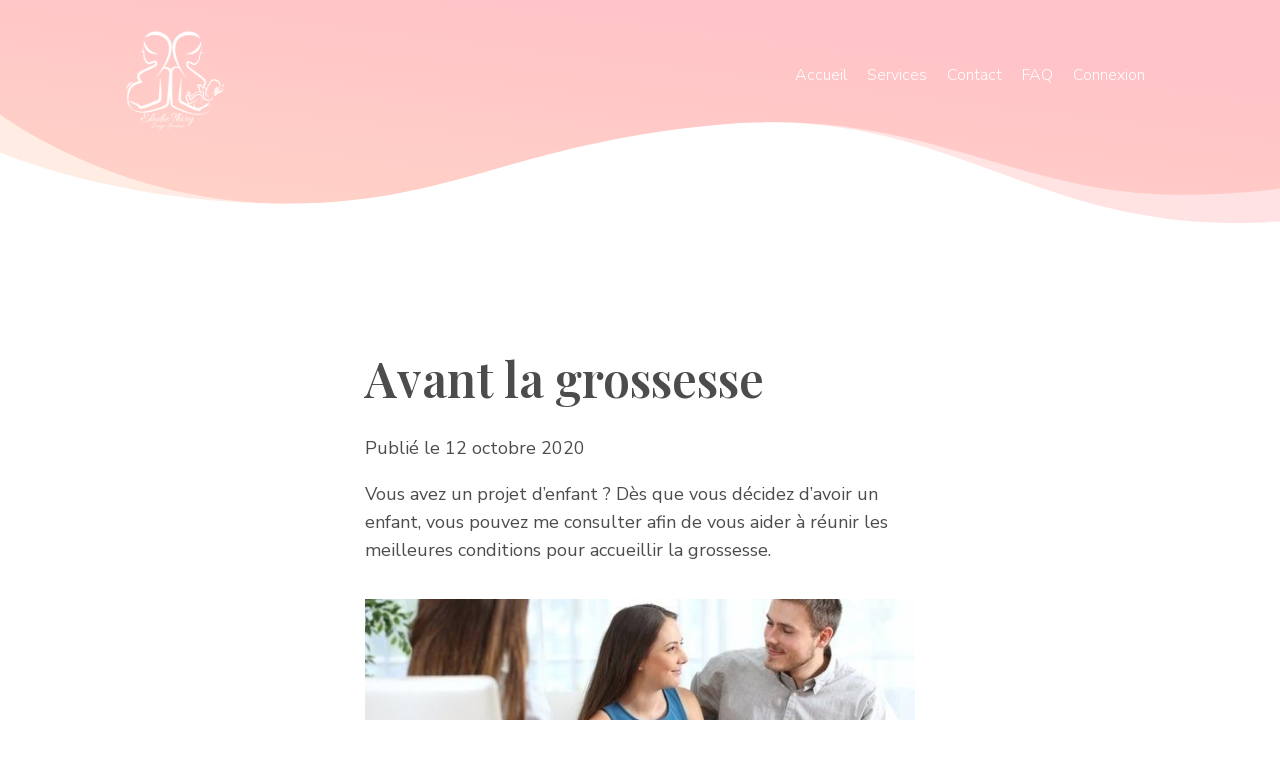

--- FILE ---
content_type: text/html; charset=UTF-8
request_url: https://elodiethiry.be/2020/10/12/avant-la-grossesse/
body_size: 9575
content:
<!DOCTYPE html>
<html lang="fr-BE">
<head>
    <meta charset="UTF-8">
    <meta name="viewport" content="width=device-width, initial-scale=1, shrink-to-fit=no"/>

    <link href="https://fonts.googleapis.com/css2?family=Nunito+Sans:wght@200;300;400;500;600;900&display=swap" rel="stylesheet">
    <link href="https://fonts.googleapis.com/css2?family=Playfair+Display:wght@400;600&display=swap" rel="stylesheet">
    
    <meta name='robots' content='index, follow, max-image-preview:large, max-snippet:-1, max-video-preview:-1' />

	<!-- This site is optimized with the Yoast SEO plugin v26.8 - https://yoast.com/product/yoast-seo-wordpress/ -->
	<title>Avant la grossesse - Elodie Thiry</title>
	<link rel="canonical" href="https://elodiethiry.be/2020/10/12/avant-la-grossesse/" />
	<meta property="og:locale" content="fr_FR" />
	<meta property="og:type" content="article" />
	<meta property="og:title" content="Avant la grossesse - Elodie Thiry" />
	<meta property="og:description" content="Vous avez un projet d’enfant ? Dès que vous décidez d’avoir un enfant, vous pouvez me consulter afin de vous aider à réunir les meilleures conditions pour accueillir la grossesse.  Les consultations préconcetionnelles se déroulent en 2 temps : Une première rencontre va permettre d&rsquo;ouvrir un dossier et de réaliser avec vous un bilan global [&hellip;]" />
	<meta property="og:url" content="https://elodiethiry.be/2020/10/12/avant-la-grossesse/" />
	<meta property="og:site_name" content="Elodie Thiry" />
	<meta property="article:published_time" content="2020-10-12T12:04:35+00:00" />
	<meta property="article:modified_time" content="2020-11-10T15:10:01+00:00" />
	<meta property="og:image" content="https://elodiethiry.be/wp-content/uploads/2020/10/16129367.jpg" />
	<meta property="og:image:width" content="636" />
	<meta property="og:image:height" content="239" />
	<meta property="og:image:type" content="image/jpeg" />
	<meta name="author" content="Benjimare" />
	<meta name="twitter:card" content="summary_large_image" />
	<meta name="twitter:label1" content="Écrit par" />
	<meta name="twitter:data1" content="Benjimare" />
	<meta name="twitter:label2" content="Durée de lecture est." />
	<meta name="twitter:data2" content="1 minute" />
	<script type="application/ld+json" class="yoast-schema-graph">{"@context":"https://schema.org","@graph":[{"@type":"TechArticle","@id":"https://elodiethiry.be/2020/10/12/avant-la-grossesse/#article","isPartOf":{"@id":"https://elodiethiry.be/2020/10/12/avant-la-grossesse/"},"author":{"name":"Benjimare","@id":"https://elodiethiry.be/#/schema/person/b8aa268ec2f39614a978eafaafe9a1b5"},"headline":"Avant la grossesse","datePublished":"2020-10-12T12:04:35+00:00","dateModified":"2020-11-10T15:10:01+00:00","mainEntityOfPage":{"@id":"https://elodiethiry.be/2020/10/12/avant-la-grossesse/"},"wordCount":153,"publisher":{"@id":"https://elodiethiry.be/#/schema/person/fbd35fd738615cfc633d719dfc472780"},"image":{"@id":"https://elodiethiry.be/2020/10/12/avant-la-grossesse/#primaryimage"},"thumbnailUrl":"https://elodiethiry.be/wp-content/uploads/2020/10/16129367.jpg","keywords":["consultation préconceptionnelle"],"inLanguage":"fr-BE"},{"@type":"WebPage","@id":"https://elodiethiry.be/2020/10/12/avant-la-grossesse/","url":"https://elodiethiry.be/2020/10/12/avant-la-grossesse/","name":"Avant la grossesse - Elodie Thiry","isPartOf":{"@id":"https://elodiethiry.be/#website"},"primaryImageOfPage":{"@id":"https://elodiethiry.be/2020/10/12/avant-la-grossesse/#primaryimage"},"image":{"@id":"https://elodiethiry.be/2020/10/12/avant-la-grossesse/#primaryimage"},"thumbnailUrl":"https://elodiethiry.be/wp-content/uploads/2020/10/16129367.jpg","datePublished":"2020-10-12T12:04:35+00:00","dateModified":"2020-11-10T15:10:01+00:00","breadcrumb":{"@id":"https://elodiethiry.be/2020/10/12/avant-la-grossesse/#breadcrumb"},"inLanguage":"fr-BE","potentialAction":[{"@type":"ReadAction","target":["https://elodiethiry.be/2020/10/12/avant-la-grossesse/"]}]},{"@type":"ImageObject","inLanguage":"fr-BE","@id":"https://elodiethiry.be/2020/10/12/avant-la-grossesse/#primaryimage","url":"https://elodiethiry.be/wp-content/uploads/2020/10/16129367.jpg","contentUrl":"https://elodiethiry.be/wp-content/uploads/2020/10/16129367.jpg","width":636,"height":239,"caption":"Avant la grossesse"},{"@type":"BreadcrumbList","@id":"https://elodiethiry.be/2020/10/12/avant-la-grossesse/#breadcrumb","itemListElement":[{"@type":"ListItem","position":1,"name":"Accueil","item":"https://elodiethiry.be/"},{"@type":"ListItem","position":2,"name":"Services","item":"https://elodiethiry.be/news/"},{"@type":"ListItem","position":3,"name":"Avant la grossesse"}]},{"@type":"WebSite","@id":"https://elodiethiry.be/#website","url":"https://elodiethiry.be/","name":"Elodie Thiry","description":"","publisher":{"@id":"https://elodiethiry.be/#/schema/person/fbd35fd738615cfc633d719dfc472780"},"potentialAction":[{"@type":"SearchAction","target":{"@type":"EntryPoint","urlTemplate":"https://elodiethiry.be/?s={search_term_string}"},"query-input":{"@type":"PropertyValueSpecification","valueRequired":true,"valueName":"search_term_string"}}],"inLanguage":"fr-BE"},{"@type":["Person","Organization"],"@id":"https://elodiethiry.be/#/schema/person/fbd35fd738615cfc633d719dfc472780","name":"Elodie Thiry","logo":{"@id":"https://elodiethiry.be/#/schema/person/image/"},"sameAs":["https://elodiethiry.be/"]},{"@type":"Person","@id":"https://elodiethiry.be/#/schema/person/b8aa268ec2f39614a978eafaafe9a1b5","name":"Benjimare","sameAs":["https://elodiethiry.be"]}]}</script>
	<!-- / Yoast SEO plugin. -->


<link rel='dns-prefetch' href='//ajax.googleapis.com' />
<link rel="alternate" title="oEmbed (JSON)" type="application/json+oembed" href="https://elodiethiry.be/wp-json/oembed/1.0/embed?url=https%3A%2F%2Felodiethiry.be%2F2020%2F10%2F12%2Favant-la-grossesse%2F" />
<link rel="alternate" title="oEmbed (XML)" type="text/xml+oembed" href="https://elodiethiry.be/wp-json/oembed/1.0/embed?url=https%3A%2F%2Felodiethiry.be%2F2020%2F10%2F12%2Favant-la-grossesse%2F&#038;format=xml" />
<style id='wp-img-auto-sizes-contain-inline-css' type='text/css'>
img:is([sizes=auto i],[sizes^="auto," i]){contain-intrinsic-size:3000px 1500px}
/*# sourceURL=wp-img-auto-sizes-contain-inline-css */
</style>
<style id='wp-emoji-styles-inline-css' type='text/css'>

	img.wp-smiley, img.emoji {
		display: inline !important;
		border: none !important;
		box-shadow: none !important;
		height: 1em !important;
		width: 1em !important;
		margin: 0 0.07em !important;
		vertical-align: -0.1em !important;
		background: none !important;
		padding: 0 !important;
	}
/*# sourceURL=wp-emoji-styles-inline-css */
</style>
<style id='wp-block-library-inline-css' type='text/css'>
:root{--wp-block-synced-color:#7a00df;--wp-block-synced-color--rgb:122,0,223;--wp-bound-block-color:var(--wp-block-synced-color);--wp-editor-canvas-background:#ddd;--wp-admin-theme-color:#007cba;--wp-admin-theme-color--rgb:0,124,186;--wp-admin-theme-color-darker-10:#006ba1;--wp-admin-theme-color-darker-10--rgb:0,107,160.5;--wp-admin-theme-color-darker-20:#005a87;--wp-admin-theme-color-darker-20--rgb:0,90,135;--wp-admin-border-width-focus:2px}@media (min-resolution:192dpi){:root{--wp-admin-border-width-focus:1.5px}}.wp-element-button{cursor:pointer}:root .has-very-light-gray-background-color{background-color:#eee}:root .has-very-dark-gray-background-color{background-color:#313131}:root .has-very-light-gray-color{color:#eee}:root .has-very-dark-gray-color{color:#313131}:root .has-vivid-green-cyan-to-vivid-cyan-blue-gradient-background{background:linear-gradient(135deg,#00d084,#0693e3)}:root .has-purple-crush-gradient-background{background:linear-gradient(135deg,#34e2e4,#4721fb 50%,#ab1dfe)}:root .has-hazy-dawn-gradient-background{background:linear-gradient(135deg,#faaca8,#dad0ec)}:root .has-subdued-olive-gradient-background{background:linear-gradient(135deg,#fafae1,#67a671)}:root .has-atomic-cream-gradient-background{background:linear-gradient(135deg,#fdd79a,#004a59)}:root .has-nightshade-gradient-background{background:linear-gradient(135deg,#330968,#31cdcf)}:root .has-midnight-gradient-background{background:linear-gradient(135deg,#020381,#2874fc)}:root{--wp--preset--font-size--normal:16px;--wp--preset--font-size--huge:42px}.has-regular-font-size{font-size:1em}.has-larger-font-size{font-size:2.625em}.has-normal-font-size{font-size:var(--wp--preset--font-size--normal)}.has-huge-font-size{font-size:var(--wp--preset--font-size--huge)}.has-text-align-center{text-align:center}.has-text-align-left{text-align:left}.has-text-align-right{text-align:right}.has-fit-text{white-space:nowrap!important}#end-resizable-editor-section{display:none}.aligncenter{clear:both}.items-justified-left{justify-content:flex-start}.items-justified-center{justify-content:center}.items-justified-right{justify-content:flex-end}.items-justified-space-between{justify-content:space-between}.screen-reader-text{border:0;clip-path:inset(50%);height:1px;margin:-1px;overflow:hidden;padding:0;position:absolute;width:1px;word-wrap:normal!important}.screen-reader-text:focus{background-color:#ddd;clip-path:none;color:#444;display:block;font-size:1em;height:auto;left:5px;line-height:normal;padding:15px 23px 14px;text-decoration:none;top:5px;width:auto;z-index:100000}html :where(.has-border-color){border-style:solid}html :where([style*=border-top-color]){border-top-style:solid}html :where([style*=border-right-color]){border-right-style:solid}html :where([style*=border-bottom-color]){border-bottom-style:solid}html :where([style*=border-left-color]){border-left-style:solid}html :where([style*=border-width]){border-style:solid}html :where([style*=border-top-width]){border-top-style:solid}html :where([style*=border-right-width]){border-right-style:solid}html :where([style*=border-bottom-width]){border-bottom-style:solid}html :where([style*=border-left-width]){border-left-style:solid}html :where(img[class*=wp-image-]){height:auto;max-width:100%}:where(figure){margin:0 0 1em}html :where(.is-position-sticky){--wp-admin--admin-bar--position-offset:var(--wp-admin--admin-bar--height,0px)}@media screen and (max-width:600px){html :where(.is-position-sticky){--wp-admin--admin-bar--position-offset:0px}}

/*# sourceURL=wp-block-library-inline-css */
</style><style id='wp-block-image-inline-css' type='text/css'>
.wp-block-image>a,.wp-block-image>figure>a{display:inline-block}.wp-block-image img{box-sizing:border-box;height:auto;max-width:100%;vertical-align:bottom}@media not (prefers-reduced-motion){.wp-block-image img.hide{visibility:hidden}.wp-block-image img.show{animation:show-content-image .4s}}.wp-block-image[style*=border-radius] img,.wp-block-image[style*=border-radius]>a{border-radius:inherit}.wp-block-image.has-custom-border img{box-sizing:border-box}.wp-block-image.aligncenter{text-align:center}.wp-block-image.alignfull>a,.wp-block-image.alignwide>a{width:100%}.wp-block-image.alignfull img,.wp-block-image.alignwide img{height:auto;width:100%}.wp-block-image .aligncenter,.wp-block-image .alignleft,.wp-block-image .alignright,.wp-block-image.aligncenter,.wp-block-image.alignleft,.wp-block-image.alignright{display:table}.wp-block-image .aligncenter>figcaption,.wp-block-image .alignleft>figcaption,.wp-block-image .alignright>figcaption,.wp-block-image.aligncenter>figcaption,.wp-block-image.alignleft>figcaption,.wp-block-image.alignright>figcaption{caption-side:bottom;display:table-caption}.wp-block-image .alignleft{float:left;margin:.5em 1em .5em 0}.wp-block-image .alignright{float:right;margin:.5em 0 .5em 1em}.wp-block-image .aligncenter{margin-left:auto;margin-right:auto}.wp-block-image :where(figcaption){margin-bottom:1em;margin-top:.5em}.wp-block-image.is-style-circle-mask img{border-radius:9999px}@supports ((-webkit-mask-image:none) or (mask-image:none)) or (-webkit-mask-image:none){.wp-block-image.is-style-circle-mask img{border-radius:0;-webkit-mask-image:url('data:image/svg+xml;utf8,<svg viewBox="0 0 100 100" xmlns="http://www.w3.org/2000/svg"><circle cx="50" cy="50" r="50"/></svg>');mask-image:url('data:image/svg+xml;utf8,<svg viewBox="0 0 100 100" xmlns="http://www.w3.org/2000/svg"><circle cx="50" cy="50" r="50"/></svg>');mask-mode:alpha;-webkit-mask-position:center;mask-position:center;-webkit-mask-repeat:no-repeat;mask-repeat:no-repeat;-webkit-mask-size:contain;mask-size:contain}}:root :where(.wp-block-image.is-style-rounded img,.wp-block-image .is-style-rounded img){border-radius:9999px}.wp-block-image figure{margin:0}.wp-lightbox-container{display:flex;flex-direction:column;position:relative}.wp-lightbox-container img{cursor:zoom-in}.wp-lightbox-container img:hover+button{opacity:1}.wp-lightbox-container button{align-items:center;backdrop-filter:blur(16px) saturate(180%);background-color:#5a5a5a40;border:none;border-radius:4px;cursor:zoom-in;display:flex;height:20px;justify-content:center;opacity:0;padding:0;position:absolute;right:16px;text-align:center;top:16px;width:20px;z-index:100}@media not (prefers-reduced-motion){.wp-lightbox-container button{transition:opacity .2s ease}}.wp-lightbox-container button:focus-visible{outline:3px auto #5a5a5a40;outline:3px auto -webkit-focus-ring-color;outline-offset:3px}.wp-lightbox-container button:hover{cursor:pointer;opacity:1}.wp-lightbox-container button:focus{opacity:1}.wp-lightbox-container button:focus,.wp-lightbox-container button:hover,.wp-lightbox-container button:not(:hover):not(:active):not(.has-background){background-color:#5a5a5a40;border:none}.wp-lightbox-overlay{box-sizing:border-box;cursor:zoom-out;height:100vh;left:0;overflow:hidden;position:fixed;top:0;visibility:hidden;width:100%;z-index:100000}.wp-lightbox-overlay .close-button{align-items:center;cursor:pointer;display:flex;justify-content:center;min-height:40px;min-width:40px;padding:0;position:absolute;right:calc(env(safe-area-inset-right) + 16px);top:calc(env(safe-area-inset-top) + 16px);z-index:5000000}.wp-lightbox-overlay .close-button:focus,.wp-lightbox-overlay .close-button:hover,.wp-lightbox-overlay .close-button:not(:hover):not(:active):not(.has-background){background:none;border:none}.wp-lightbox-overlay .lightbox-image-container{height:var(--wp--lightbox-container-height);left:50%;overflow:hidden;position:absolute;top:50%;transform:translate(-50%,-50%);transform-origin:top left;width:var(--wp--lightbox-container-width);z-index:9999999999}.wp-lightbox-overlay .wp-block-image{align-items:center;box-sizing:border-box;display:flex;height:100%;justify-content:center;margin:0;position:relative;transform-origin:0 0;width:100%;z-index:3000000}.wp-lightbox-overlay .wp-block-image img{height:var(--wp--lightbox-image-height);min-height:var(--wp--lightbox-image-height);min-width:var(--wp--lightbox-image-width);width:var(--wp--lightbox-image-width)}.wp-lightbox-overlay .wp-block-image figcaption{display:none}.wp-lightbox-overlay button{background:none;border:none}.wp-lightbox-overlay .scrim{background-color:#fff;height:100%;opacity:.9;position:absolute;width:100%;z-index:2000000}.wp-lightbox-overlay.active{visibility:visible}@media not (prefers-reduced-motion){.wp-lightbox-overlay.active{animation:turn-on-visibility .25s both}.wp-lightbox-overlay.active img{animation:turn-on-visibility .35s both}.wp-lightbox-overlay.show-closing-animation:not(.active){animation:turn-off-visibility .35s both}.wp-lightbox-overlay.show-closing-animation:not(.active) img{animation:turn-off-visibility .25s both}.wp-lightbox-overlay.zoom.active{animation:none;opacity:1;visibility:visible}.wp-lightbox-overlay.zoom.active .lightbox-image-container{animation:lightbox-zoom-in .4s}.wp-lightbox-overlay.zoom.active .lightbox-image-container img{animation:none}.wp-lightbox-overlay.zoom.active .scrim{animation:turn-on-visibility .4s forwards}.wp-lightbox-overlay.zoom.show-closing-animation:not(.active){animation:none}.wp-lightbox-overlay.zoom.show-closing-animation:not(.active) .lightbox-image-container{animation:lightbox-zoom-out .4s}.wp-lightbox-overlay.zoom.show-closing-animation:not(.active) .lightbox-image-container img{animation:none}.wp-lightbox-overlay.zoom.show-closing-animation:not(.active) .scrim{animation:turn-off-visibility .4s forwards}}@keyframes show-content-image{0%{visibility:hidden}99%{visibility:hidden}to{visibility:visible}}@keyframes turn-on-visibility{0%{opacity:0}to{opacity:1}}@keyframes turn-off-visibility{0%{opacity:1;visibility:visible}99%{opacity:0;visibility:visible}to{opacity:0;visibility:hidden}}@keyframes lightbox-zoom-in{0%{transform:translate(calc((-100vw + var(--wp--lightbox-scrollbar-width))/2 + var(--wp--lightbox-initial-left-position)),calc(-50vh + var(--wp--lightbox-initial-top-position))) scale(var(--wp--lightbox-scale))}to{transform:translate(-50%,-50%) scale(1)}}@keyframes lightbox-zoom-out{0%{transform:translate(-50%,-50%) scale(1);visibility:visible}99%{visibility:visible}to{transform:translate(calc((-100vw + var(--wp--lightbox-scrollbar-width))/2 + var(--wp--lightbox-initial-left-position)),calc(-50vh + var(--wp--lightbox-initial-top-position))) scale(var(--wp--lightbox-scale));visibility:hidden}}
/*# sourceURL=https://elodiethiry.be/wp-includes/blocks/image/style.min.css */
</style>
<style id='global-styles-inline-css' type='text/css'>
:root{--wp--preset--aspect-ratio--square: 1;--wp--preset--aspect-ratio--4-3: 4/3;--wp--preset--aspect-ratio--3-4: 3/4;--wp--preset--aspect-ratio--3-2: 3/2;--wp--preset--aspect-ratio--2-3: 2/3;--wp--preset--aspect-ratio--16-9: 16/9;--wp--preset--aspect-ratio--9-16: 9/16;--wp--preset--color--black: #000000;--wp--preset--color--cyan-bluish-gray: #abb8c3;--wp--preset--color--white: #ffffff;--wp--preset--color--pale-pink: #f78da7;--wp--preset--color--vivid-red: #cf2e2e;--wp--preset--color--luminous-vivid-orange: #ff6900;--wp--preset--color--luminous-vivid-amber: #fcb900;--wp--preset--color--light-green-cyan: #7bdcb5;--wp--preset--color--vivid-green-cyan: #00d084;--wp--preset--color--pale-cyan-blue: #8ed1fc;--wp--preset--color--vivid-cyan-blue: #0693e3;--wp--preset--color--vivid-purple: #9b51e0;--wp--preset--gradient--vivid-cyan-blue-to-vivid-purple: linear-gradient(135deg,rgb(6,147,227) 0%,rgb(155,81,224) 100%);--wp--preset--gradient--light-green-cyan-to-vivid-green-cyan: linear-gradient(135deg,rgb(122,220,180) 0%,rgb(0,208,130) 100%);--wp--preset--gradient--luminous-vivid-amber-to-luminous-vivid-orange: linear-gradient(135deg,rgb(252,185,0) 0%,rgb(255,105,0) 100%);--wp--preset--gradient--luminous-vivid-orange-to-vivid-red: linear-gradient(135deg,rgb(255,105,0) 0%,rgb(207,46,46) 100%);--wp--preset--gradient--very-light-gray-to-cyan-bluish-gray: linear-gradient(135deg,rgb(238,238,238) 0%,rgb(169,184,195) 100%);--wp--preset--gradient--cool-to-warm-spectrum: linear-gradient(135deg,rgb(74,234,220) 0%,rgb(151,120,209) 20%,rgb(207,42,186) 40%,rgb(238,44,130) 60%,rgb(251,105,98) 80%,rgb(254,248,76) 100%);--wp--preset--gradient--blush-light-purple: linear-gradient(135deg,rgb(255,206,236) 0%,rgb(152,150,240) 100%);--wp--preset--gradient--blush-bordeaux: linear-gradient(135deg,rgb(254,205,165) 0%,rgb(254,45,45) 50%,rgb(107,0,62) 100%);--wp--preset--gradient--luminous-dusk: linear-gradient(135deg,rgb(255,203,112) 0%,rgb(199,81,192) 50%,rgb(65,88,208) 100%);--wp--preset--gradient--pale-ocean: linear-gradient(135deg,rgb(255,245,203) 0%,rgb(182,227,212) 50%,rgb(51,167,181) 100%);--wp--preset--gradient--electric-grass: linear-gradient(135deg,rgb(202,248,128) 0%,rgb(113,206,126) 100%);--wp--preset--gradient--midnight: linear-gradient(135deg,rgb(2,3,129) 0%,rgb(40,116,252) 100%);--wp--preset--font-size--small: 13px;--wp--preset--font-size--medium: 20px;--wp--preset--font-size--large: 36px;--wp--preset--font-size--x-large: 42px;--wp--preset--spacing--20: 0.44rem;--wp--preset--spacing--30: 0.67rem;--wp--preset--spacing--40: 1rem;--wp--preset--spacing--50: 1.5rem;--wp--preset--spacing--60: 2.25rem;--wp--preset--spacing--70: 3.38rem;--wp--preset--spacing--80: 5.06rem;--wp--preset--shadow--natural: 6px 6px 9px rgba(0, 0, 0, 0.2);--wp--preset--shadow--deep: 12px 12px 50px rgba(0, 0, 0, 0.4);--wp--preset--shadow--sharp: 6px 6px 0px rgba(0, 0, 0, 0.2);--wp--preset--shadow--outlined: 6px 6px 0px -3px rgb(255, 255, 255), 6px 6px rgb(0, 0, 0);--wp--preset--shadow--crisp: 6px 6px 0px rgb(0, 0, 0);}:where(.is-layout-flex){gap: 0.5em;}:where(.is-layout-grid){gap: 0.5em;}body .is-layout-flex{display: flex;}.is-layout-flex{flex-wrap: wrap;align-items: center;}.is-layout-flex > :is(*, div){margin: 0;}body .is-layout-grid{display: grid;}.is-layout-grid > :is(*, div){margin: 0;}:where(.wp-block-columns.is-layout-flex){gap: 2em;}:where(.wp-block-columns.is-layout-grid){gap: 2em;}:where(.wp-block-post-template.is-layout-flex){gap: 1.25em;}:where(.wp-block-post-template.is-layout-grid){gap: 1.25em;}.has-black-color{color: var(--wp--preset--color--black) !important;}.has-cyan-bluish-gray-color{color: var(--wp--preset--color--cyan-bluish-gray) !important;}.has-white-color{color: var(--wp--preset--color--white) !important;}.has-pale-pink-color{color: var(--wp--preset--color--pale-pink) !important;}.has-vivid-red-color{color: var(--wp--preset--color--vivid-red) !important;}.has-luminous-vivid-orange-color{color: var(--wp--preset--color--luminous-vivid-orange) !important;}.has-luminous-vivid-amber-color{color: var(--wp--preset--color--luminous-vivid-amber) !important;}.has-light-green-cyan-color{color: var(--wp--preset--color--light-green-cyan) !important;}.has-vivid-green-cyan-color{color: var(--wp--preset--color--vivid-green-cyan) !important;}.has-pale-cyan-blue-color{color: var(--wp--preset--color--pale-cyan-blue) !important;}.has-vivid-cyan-blue-color{color: var(--wp--preset--color--vivid-cyan-blue) !important;}.has-vivid-purple-color{color: var(--wp--preset--color--vivid-purple) !important;}.has-black-background-color{background-color: var(--wp--preset--color--black) !important;}.has-cyan-bluish-gray-background-color{background-color: var(--wp--preset--color--cyan-bluish-gray) !important;}.has-white-background-color{background-color: var(--wp--preset--color--white) !important;}.has-pale-pink-background-color{background-color: var(--wp--preset--color--pale-pink) !important;}.has-vivid-red-background-color{background-color: var(--wp--preset--color--vivid-red) !important;}.has-luminous-vivid-orange-background-color{background-color: var(--wp--preset--color--luminous-vivid-orange) !important;}.has-luminous-vivid-amber-background-color{background-color: var(--wp--preset--color--luminous-vivid-amber) !important;}.has-light-green-cyan-background-color{background-color: var(--wp--preset--color--light-green-cyan) !important;}.has-vivid-green-cyan-background-color{background-color: var(--wp--preset--color--vivid-green-cyan) !important;}.has-pale-cyan-blue-background-color{background-color: var(--wp--preset--color--pale-cyan-blue) !important;}.has-vivid-cyan-blue-background-color{background-color: var(--wp--preset--color--vivid-cyan-blue) !important;}.has-vivid-purple-background-color{background-color: var(--wp--preset--color--vivid-purple) !important;}.has-black-border-color{border-color: var(--wp--preset--color--black) !important;}.has-cyan-bluish-gray-border-color{border-color: var(--wp--preset--color--cyan-bluish-gray) !important;}.has-white-border-color{border-color: var(--wp--preset--color--white) !important;}.has-pale-pink-border-color{border-color: var(--wp--preset--color--pale-pink) !important;}.has-vivid-red-border-color{border-color: var(--wp--preset--color--vivid-red) !important;}.has-luminous-vivid-orange-border-color{border-color: var(--wp--preset--color--luminous-vivid-orange) !important;}.has-luminous-vivid-amber-border-color{border-color: var(--wp--preset--color--luminous-vivid-amber) !important;}.has-light-green-cyan-border-color{border-color: var(--wp--preset--color--light-green-cyan) !important;}.has-vivid-green-cyan-border-color{border-color: var(--wp--preset--color--vivid-green-cyan) !important;}.has-pale-cyan-blue-border-color{border-color: var(--wp--preset--color--pale-cyan-blue) !important;}.has-vivid-cyan-blue-border-color{border-color: var(--wp--preset--color--vivid-cyan-blue) !important;}.has-vivid-purple-border-color{border-color: var(--wp--preset--color--vivid-purple) !important;}.has-vivid-cyan-blue-to-vivid-purple-gradient-background{background: var(--wp--preset--gradient--vivid-cyan-blue-to-vivid-purple) !important;}.has-light-green-cyan-to-vivid-green-cyan-gradient-background{background: var(--wp--preset--gradient--light-green-cyan-to-vivid-green-cyan) !important;}.has-luminous-vivid-amber-to-luminous-vivid-orange-gradient-background{background: var(--wp--preset--gradient--luminous-vivid-amber-to-luminous-vivid-orange) !important;}.has-luminous-vivid-orange-to-vivid-red-gradient-background{background: var(--wp--preset--gradient--luminous-vivid-orange-to-vivid-red) !important;}.has-very-light-gray-to-cyan-bluish-gray-gradient-background{background: var(--wp--preset--gradient--very-light-gray-to-cyan-bluish-gray) !important;}.has-cool-to-warm-spectrum-gradient-background{background: var(--wp--preset--gradient--cool-to-warm-spectrum) !important;}.has-blush-light-purple-gradient-background{background: var(--wp--preset--gradient--blush-light-purple) !important;}.has-blush-bordeaux-gradient-background{background: var(--wp--preset--gradient--blush-bordeaux) !important;}.has-luminous-dusk-gradient-background{background: var(--wp--preset--gradient--luminous-dusk) !important;}.has-pale-ocean-gradient-background{background: var(--wp--preset--gradient--pale-ocean) !important;}.has-electric-grass-gradient-background{background: var(--wp--preset--gradient--electric-grass) !important;}.has-midnight-gradient-background{background: var(--wp--preset--gradient--midnight) !important;}.has-small-font-size{font-size: var(--wp--preset--font-size--small) !important;}.has-medium-font-size{font-size: var(--wp--preset--font-size--medium) !important;}.has-large-font-size{font-size: var(--wp--preset--font-size--large) !important;}.has-x-large-font-size{font-size: var(--wp--preset--font-size--x-large) !important;}
/*# sourceURL=global-styles-inline-css */
</style>

<style id='classic-theme-styles-inline-css' type='text/css'>
/*! This file is auto-generated */
.wp-block-button__link{color:#fff;background-color:#32373c;border-radius:9999px;box-shadow:none;text-decoration:none;padding:calc(.667em + 2px) calc(1.333em + 2px);font-size:1.125em}.wp-block-file__button{background:#32373c;color:#fff;text-decoration:none}
/*# sourceURL=/wp-includes/css/classic-themes.min.css */
</style>
<link rel='stylesheet' id='nautylus-css' href='https://elodiethiry.be/wp-content/themes/nautylus-elodiethiry/css/main.css?ver=1.0' type='text/css' media='all' />
<link rel='stylesheet' id='wp-block-paragraph-css' href='https://elodiethiry.be/wp-includes/blocks/paragraph/style.min.css?ver=6.9' type='text/css' media='all' />
<link rel='stylesheet' id='wp-block-list-css' href='https://elodiethiry.be/wp-includes/blocks/list/style.min.css?ver=6.9' type='text/css' media='all' />
<link rel="https://api.w.org/" href="https://elodiethiry.be/wp-json/" /><link rel="alternate" title="JSON" type="application/json" href="https://elodiethiry.be/wp-json/wp/v2/posts/111" /><link rel="EditURI" type="application/rsd+xml" title="RSD" href="https://elodiethiry.be/xmlrpc.php?rsd" />
<meta name="generator" content="WordPress 6.9" />
<link rel='shortlink' href='https://elodiethiry.be/?p=111' />
<link rel="apple-touch-icon" sizes="180x180" href="/wp-content/uploads/fbrfg/apple-touch-icon.png">
<link rel="icon" type="image/png" sizes="32x32" href="/wp-content/uploads/fbrfg/favicon-32x32.png">
<link rel="icon" type="image/png" sizes="16x16" href="/wp-content/uploads/fbrfg/favicon-16x16.png">
<link rel="manifest" href="/wp-content/uploads/fbrfg/site.webmanifest">
<link rel="mask-icon" href="/wp-content/uploads/fbrfg/safari-pinned-tab.svg" color="#5bbad5">
<link rel="shortcut icon" href="/wp-content/uploads/fbrfg/favicon.ico">
<meta name="msapplication-TileColor" content="#2b5797">
<meta name="msapplication-config" content="/wp-content/uploads/fbrfg/browserconfig.xml">
<meta name="theme-color" content="#ffffff"><style type="text/css">.recentcomments a{display:inline !important;padding:0 !important;margin:0 !important;}</style>
</head>

<body class="wp-singular post-template-default single single-post postid-111 single-format-standard wp-theme-nautylus-elodiethiry">

<div class="menu-mobile">
        <!-- MENU MAIN -->
        <div class="menu-menu-principal-container"><ul id="menu-menu-principal" class="nautylus_main__menu"><li id="menu-item-13" class="menu-item menu-item-type-post_type menu-item-object-page menu-item-home menu-item-13"><a href="https://elodiethiry.be/">Accueil</a></li>
<li id="menu-item-14" class="menu-item menu-item-type-post_type menu-item-object-page current_page_parent menu-item-14"><a href="https://elodiethiry.be/news/">Services</a></li>
<li id="menu-item-16" class="menu-item menu-item-type-post_type menu-item-object-page menu-item-16"><a href="https://elodiethiry.be/contact/">Contact</a></li>
<li id="menu-item-17" class="menu-item menu-item-type-post_type menu-item-object-page menu-item-17"><a href="https://elodiethiry.be/faq/">FAQ</a></li>
<li><a href="https://elodiethiry.be/wp-login.php"> Connexion </a></li></ul></div>
  </div>

  <header>

  <img class="background__wave" src="https://elodiethiry.be/wp-content/themes/nautylus-elodiethiry/img/header-wave.svg" alt="">

  <div class="header_wrap">

    <div class="brand">
      <a href="https://elodiethiry.be/">
        <img  src="https://elodiethiry.be/wp-content/themes/nautylus-elodiethiry/img/logo.png" alt="Logo de Nautylus">
      </a>
    </div>

    

        <!-- MENU MAIN -->
        <div class="menu-menu-principal-container"><ul id="menu-menu-principal-1" class="nautylus_main__menu"><li class="menu-item menu-item-type-post_type menu-item-object-page menu-item-home menu-item-13"><a href="https://elodiethiry.be/">Accueil</a></li>
<li class="menu-item menu-item-type-post_type menu-item-object-page current_page_parent menu-item-14"><a href="https://elodiethiry.be/news/">Services</a></li>
<li class="menu-item menu-item-type-post_type menu-item-object-page menu-item-16"><a href="https://elodiethiry.be/contact/">Contact</a></li>
<li class="menu-item menu-item-type-post_type menu-item-object-page menu-item-17"><a href="https://elodiethiry.be/faq/">FAQ</a></li>
<li><a href="https://elodiethiry.be/wp-login.php"> Connexion </a></li></ul></div>
      <p class="menu-mobile-caller">Menu</p>

        
  </div>






  </header>
    
          
      <div class="nautylus_main__container">

<div class="wrapper">

<div class="section__solo">

      
    <article class="post">

      <h1>Avant la grossesse</h1>

      <div class="post__meta">
                <p>
          Publié le 12 octobre 2020        </p>
      </div>

      <div class="the_content">
      
<p>Vous avez un projet d’enfant ? Dès que vous décidez d’avoir un enfant, vous pouvez me consulter afin de vous aider à réunir les meilleures conditions pour accueillir la grossesse. </p>



<figure class="wp-block-image size-large"><img fetchpriority="high" decoding="async" width="636" height="239" src="https://elodiethiry.be/wp-content/uploads/2020/10/16129367.jpg" alt="Avant la grossesse" class="wp-image-112" srcset="https://elodiethiry.be/wp-content/uploads/2020/10/16129367.jpg 636w, https://elodiethiry.be/wp-content/uploads/2020/10/16129367-300x113.jpg 300w" sizes="(max-width: 636px) 100vw, 636px" /></figure>



<p>Les consultations préconcetionnelles se déroulent en 2 temps : </p>



<ul class="wp-block-list"><li>Une première rencontre va permettre d&rsquo;ouvrir un dossier et de réaliser avec vous un bilan global de santé, discuter de vos habitudes de vie, alimentaires, etc. De plus, je réalise une prise de sang pour déterminer notamment l&rsquo;immunité en ce qui concerne la toxoplasmose, le CMV,&#8230; C’est aussi l’occasion de vous apporter des informations sur le cycle menstruel, le début de la grossesse, les toxiques à éviter, les compléments alimentaires, les aides disponibles, etc.</li><li>Lors de la seconde rencontre, nous pourrons discuter ensemble des adaptations, notamment nutritionnels, qui pourraient être nécessaire suite aux résultats de la prose de sang.</li></ul>
      </div>

      <div class="site__navigation">
        <div class="site__navigation__prev">
                  </div>
        <div class="site__navigation__next">
            Article Suivant<br><a href="https://elodiethiry.be/2020/10/12/preparation-naissance-parentalite/" rel="next">Préparation globale à la naissance et à la parentalité</a> 
        </div>
      </div>



      <div id="commentaires" class="comments">
     
    </div>
    </article>

  
  </div>
  
  </div>


    </div>
    <footer>

    <div class="wrapper wrapper__footer">

    <div class="col">

    <div class="brand">
      <a href="https://elodiethiry.be/">
        <img  src="https://elodiethiry.be/wp-content/themes/nautylus-elodiethiry/img/logo.png" alt="Logo de Nautylus">
      </a>
    </div>

    </div>

      <div class="col">
        <h4>Nous suivre</h4>

        <ul class="site__footer__menu">
          <li class="menu-item"><a href="https://www.facebook.com/elodiethirysagefemme" target="_blank" >Facebook</a></li>
          <li class="menu-item"><a href="https://www.google.com/maps/place/Elodie+Thiry+Sage-femme/@50.5809383,4.7088163,15z/data=!4m5!3m4!1s0x0:0x6c74e7cfd14ad446!8m2!3d50.5809383!4d4.7088163" target="_blank" >Google</a></li>
        </ul>

      </div>

      

      <div class="col">

        <h4>A propos</h4>

        <div class="menu-menu-footer-container"><ul id="menu-menu-footer" class="site__footer__menu"><li id="menu-item-86" class="menu-item menu-item-type-post_type menu-item-object-page menu-item-86"><a href="https://elodiethiry.be/faq/">FAQ</a></li>
<li id="menu-item-87" class="menu-item menu-item-type-post_type menu-item-object-page menu-item-87"><a href="https://elodiethiry.be/contact/">Contact</a></li>
<li id="menu-item-88" class="menu-item menu-item-type-post_type menu-item-object-page menu-item-privacy-policy menu-item-88"><a rel="privacy-policy" href="https://elodiethiry.be/politique-de-confidentialite/">Politique de confidentialité</a></li>
</ul></div>
        <div class="row row__socials"> </div>

      </div>


      <div class="copyright">
        <p>© 2020 - Made with 👶 in Belgium</p>
      </div>

    </div>

    </footer>
    
    <!-- SCRIPTS -->
    <script type="speculationrules">
{"prefetch":[{"source":"document","where":{"and":[{"href_matches":"/*"},{"not":{"href_matches":["/wp-*.php","/wp-admin/*","/wp-content/uploads/*","/wp-content/*","/wp-content/plugins/*","/wp-content/themes/nautylus-elodiethiry/*","/*\\?(.+)"]}},{"not":{"selector_matches":"a[rel~=\"nofollow\"]"}},{"not":{"selector_matches":".no-prefetch, .no-prefetch a"}}]},"eagerness":"conservative"}]}
</script>
<script type="text/javascript" src="https://ajax.googleapis.com/ajax/libs/jquery/3.3.1/jquery.min.js?ver=3.3.1" id="jquery-js"></script>
<script type="text/javascript" src="https://elodiethiry.be/wp-content/themes/nautylus-elodiethiry/js/script.js?ver=1.0" id="nautylus-js"></script>
<script id="wp-emoji-settings" type="application/json">
{"baseUrl":"https://s.w.org/images/core/emoji/17.0.2/72x72/","ext":".png","svgUrl":"https://s.w.org/images/core/emoji/17.0.2/svg/","svgExt":".svg","source":{"concatemoji":"https://elodiethiry.be/wp-includes/js/wp-emoji-release.min.js?ver=6.9"}}
</script>
<script type="module">
/* <![CDATA[ */
/*! This file is auto-generated */
const a=JSON.parse(document.getElementById("wp-emoji-settings").textContent),o=(window._wpemojiSettings=a,"wpEmojiSettingsSupports"),s=["flag","emoji"];function i(e){try{var t={supportTests:e,timestamp:(new Date).valueOf()};sessionStorage.setItem(o,JSON.stringify(t))}catch(e){}}function c(e,t,n){e.clearRect(0,0,e.canvas.width,e.canvas.height),e.fillText(t,0,0);t=new Uint32Array(e.getImageData(0,0,e.canvas.width,e.canvas.height).data);e.clearRect(0,0,e.canvas.width,e.canvas.height),e.fillText(n,0,0);const a=new Uint32Array(e.getImageData(0,0,e.canvas.width,e.canvas.height).data);return t.every((e,t)=>e===a[t])}function p(e,t){e.clearRect(0,0,e.canvas.width,e.canvas.height),e.fillText(t,0,0);var n=e.getImageData(16,16,1,1);for(let e=0;e<n.data.length;e++)if(0!==n.data[e])return!1;return!0}function u(e,t,n,a){switch(t){case"flag":return n(e,"\ud83c\udff3\ufe0f\u200d\u26a7\ufe0f","\ud83c\udff3\ufe0f\u200b\u26a7\ufe0f")?!1:!n(e,"\ud83c\udde8\ud83c\uddf6","\ud83c\udde8\u200b\ud83c\uddf6")&&!n(e,"\ud83c\udff4\udb40\udc67\udb40\udc62\udb40\udc65\udb40\udc6e\udb40\udc67\udb40\udc7f","\ud83c\udff4\u200b\udb40\udc67\u200b\udb40\udc62\u200b\udb40\udc65\u200b\udb40\udc6e\u200b\udb40\udc67\u200b\udb40\udc7f");case"emoji":return!a(e,"\ud83e\u1fac8")}return!1}function f(e,t,n,a){let r;const o=(r="undefined"!=typeof WorkerGlobalScope&&self instanceof WorkerGlobalScope?new OffscreenCanvas(300,150):document.createElement("canvas")).getContext("2d",{willReadFrequently:!0}),s=(o.textBaseline="top",o.font="600 32px Arial",{});return e.forEach(e=>{s[e]=t(o,e,n,a)}),s}function r(e){var t=document.createElement("script");t.src=e,t.defer=!0,document.head.appendChild(t)}a.supports={everything:!0,everythingExceptFlag:!0},new Promise(t=>{let n=function(){try{var e=JSON.parse(sessionStorage.getItem(o));if("object"==typeof e&&"number"==typeof e.timestamp&&(new Date).valueOf()<e.timestamp+604800&&"object"==typeof e.supportTests)return e.supportTests}catch(e){}return null}();if(!n){if("undefined"!=typeof Worker&&"undefined"!=typeof OffscreenCanvas&&"undefined"!=typeof URL&&URL.createObjectURL&&"undefined"!=typeof Blob)try{var e="postMessage("+f.toString()+"("+[JSON.stringify(s),u.toString(),c.toString(),p.toString()].join(",")+"));",a=new Blob([e],{type:"text/javascript"});const r=new Worker(URL.createObjectURL(a),{name:"wpTestEmojiSupports"});return void(r.onmessage=e=>{i(n=e.data),r.terminate(),t(n)})}catch(e){}i(n=f(s,u,c,p))}t(n)}).then(e=>{for(const n in e)a.supports[n]=e[n],a.supports.everything=a.supports.everything&&a.supports[n],"flag"!==n&&(a.supports.everythingExceptFlag=a.supports.everythingExceptFlag&&a.supports[n]);var t;a.supports.everythingExceptFlag=a.supports.everythingExceptFlag&&!a.supports.flag,a.supports.everything||((t=a.source||{}).concatemoji?r(t.concatemoji):t.wpemoji&&t.twemoji&&(r(t.twemoji),r(t.wpemoji)))});
//# sourceURL=https://elodiethiry.be/wp-includes/js/wp-emoji-loader.min.js
/* ]]> */
</script>
    <script src="https://elodiethiry.be/wp-content/themes/nautylus-elodiethiry/js/jquery.js"></script>
    <script src="https://elodiethiry.be/wp-content/themes/nautylus-elodiethiry/js/script.js"></script>
  </body>
</html>

--- FILE ---
content_type: text/css
request_url: https://elodiethiry.be/wp-content/themes/nautylus-elodiethiry/css/main.css?ver=1.0
body_size: 3666
content:
@charset "UTF-8";
* {
  line-height: 1.6;
  -webkit-font-smoothing: antialiased;
  outline: none;
  -webkit-box-sizing: border-box;
  box-sizing: border-box; }

body {
  max-width: 100%;
  width: 100%;
  display: block;
  margin: 0 auto;
  overflow-x: hidden;
  font-family: "Nunito Sans", sans-serif; }

a {
  text-decoration: none; }

input {
  border: none;
  border-radius: 2px; }

p {
  font-size: 18px; }

.nautylus_image {
  display: block;
  max-width: 100%;
  width: 100%;
  height: auto; }

.nautylus_main__container {
  max-width: 100%;
  width: 100%;
  display: block; }

.h-gridRow {
  display: -webkit-box;
  display: -ms-flexbox;
  display: flex;
  -ms-flex-wrap: wrap;
  flex-wrap: wrap; }

.h-gridCol {
  -webkit-box-flex: 1;
  -ms-flex-positive: 1;
  flex-grow: 1;
  padding: 9px; }

.h-gridCol--size-1 {
  -webkit-box-flex: 0;
  -ms-flex-positive: 0;
  flex-grow: 0;
  -ms-flex-preferred-size: 8.33333%;
  flex-basis: 8.33333%;
  max-width: 8.33333%; }

.h-gridCol--size-2 {
  -webkit-box-flex: 0;
  -ms-flex-positive: 0;
  flex-grow: 0;
  -ms-flex-preferred-size: 16.66667%;
  flex-basis: 16.66667%;
  max-width: 16.66667%; }

.h-gridCol--size-3 {
  -webkit-box-flex: 0;
  -ms-flex-positive: 0;
  flex-grow: 0;
  -ms-flex-preferred-size: 25%;
  flex-basis: 25%;
  max-width: 25%; }

.h-gridCol--size-4 {
  -webkit-box-flex: 0;
  -ms-flex-positive: 0;
  flex-grow: 0;
  -ms-flex-preferred-size: 33.33333%;
  flex-basis: 33.33333%;
  max-width: 33.33333%; }

.h-gridCol--size-5 {
  -webkit-box-flex: 0;
  -ms-flex-positive: 0;
  flex-grow: 0;
  -ms-flex-preferred-size: 41.66667%;
  flex-basis: 41.66667%;
  max-width: 41.66667%; }

.h-gridCol--size-6 {
  -webkit-box-flex: 0;
  -ms-flex-positive: 0;
  flex-grow: 0;
  -ms-flex-preferred-size: 50%;
  flex-basis: 50%;
  max-width: 50%; }

.h-gridCol--size-7 {
  -webkit-box-flex: 0;
  -ms-flex-positive: 0;
  flex-grow: 0;
  -ms-flex-preferred-size: 58.33333%;
  flex-basis: 58.33333%;
  max-width: 58.33333%; }

.h-gridCol--size-8 {
  -webkit-box-flex: 0;
  -ms-flex-positive: 0;
  flex-grow: 0;
  -ms-flex-preferred-size: 66.66667%;
  flex-basis: 66.66667%;
  max-width: 66.66667%; }

.h-gridCol--size-9 {
  -webkit-box-flex: 0;
  -ms-flex-positive: 0;
  flex-grow: 0;
  -ms-flex-preferred-size: 75%;
  flex-basis: 75%;
  max-width: 75%; }

.h-gridCol--size-10 {
  -webkit-box-flex: 0;
  -ms-flex-positive: 0;
  flex-grow: 0;
  -ms-flex-preferred-size: 83.33333%;
  flex-basis: 83.33333%;
  max-width: 83.33333%; }

.h-gridCol--size-11 {
  -webkit-box-flex: 0;
  -ms-flex-positive: 0;
  flex-grow: 0;
  -ms-flex-preferred-size: 91.66667%;
  flex-basis: 91.66667%;
  max-width: 91.66667%; }

.h-gridCol--size-12 {
  -webkit-box-flex: 0;
  -ms-flex-positive: 0;
  flex-grow: 0;
  -ms-flex-preferred-size: 100%;
  flex-basis: 100%;
  max-width: 100%; }

.h-gridCol--left-1 {
  margin-left: 8.33333%; }

.h-gridCol--left-2 {
  margin-left: 16.66667%; }

.h-gridCol--left-3 {
  margin-left: 25%; }

.h-gridCol--left-4 {
  margin-left: 33.33333%; }

.h-gridCol--left-5 {
  margin-left: 41.66667%; }

.h-gridCol--left-6 {
  margin-left: 50%; }

.h-gridCol--left-7 {
  margin-left: 58.33333%; }

.h-gridCol--left-8 {
  margin-left: 66.66667%; }

.h-gridCol--left-9 {
  margin-left: 75%; }

.h-gridCol--left-10 {
  margin-left: 83.33333%; }

.h-gridCol--left-11 {
  margin-left: 91.66667%; }

@media (min-width: 576px) {
  .h-gridCol--size-1\@576 {
    -webkit-box-flex: 0;
    -ms-flex-positive: 0;
    flex-grow: 0;
    -ms-flex-preferred-size: 8.33333%;
    flex-basis: 8.33333%;
    max-width: 8.33333%; } }

@media (min-width: 576px) {
  .h-gridCol--size-2\@576 {
    -webkit-box-flex: 0;
    -ms-flex-positive: 0;
    flex-grow: 0;
    -ms-flex-preferred-size: 16.66667%;
    flex-basis: 16.66667%;
    max-width: 16.66667%; } }

@media (min-width: 576px) {
  .h-gridCol--size-3\@576 {
    -webkit-box-flex: 0;
    -ms-flex-positive: 0;
    flex-grow: 0;
    -ms-flex-preferred-size: 25%;
    flex-basis: 25%;
    max-width: 25%; } }

@media (min-width: 576px) {
  .h-gridCol--size-4\@576 {
    -webkit-box-flex: 0;
    -ms-flex-positive: 0;
    flex-grow: 0;
    -ms-flex-preferred-size: 33.33333%;
    flex-basis: 33.33333%;
    max-width: 33.33333%; } }

@media (min-width: 576px) {
  .h-gridCol--size-5\@576 {
    -webkit-box-flex: 0;
    -ms-flex-positive: 0;
    flex-grow: 0;
    -ms-flex-preferred-size: 41.66667%;
    flex-basis: 41.66667%;
    max-width: 41.66667%; } }

@media (min-width: 576px) {
  .h-gridCol--size-6\@576 {
    -webkit-box-flex: 0;
    -ms-flex-positive: 0;
    flex-grow: 0;
    -ms-flex-preferred-size: 50%;
    flex-basis: 50%;
    max-width: 50%; } }

@media (min-width: 576px) {
  .h-gridCol--size-7\@576 {
    -webkit-box-flex: 0;
    -ms-flex-positive: 0;
    flex-grow: 0;
    -ms-flex-preferred-size: 58.33333%;
    flex-basis: 58.33333%;
    max-width: 58.33333%; } }

@media (min-width: 576px) {
  .h-gridCol--size-8\@576 {
    -webkit-box-flex: 0;
    -ms-flex-positive: 0;
    flex-grow: 0;
    -ms-flex-preferred-size: 66.66667%;
    flex-basis: 66.66667%;
    max-width: 66.66667%; } }

@media (min-width: 576px) {
  .h-gridCol--size-9\@576 {
    -webkit-box-flex: 0;
    -ms-flex-positive: 0;
    flex-grow: 0;
    -ms-flex-preferred-size: 75%;
    flex-basis: 75%;
    max-width: 75%; } }

@media (min-width: 576px) {
  .h-gridCol--size-10\@576 {
    -webkit-box-flex: 0;
    -ms-flex-positive: 0;
    flex-grow: 0;
    -ms-flex-preferred-size: 83.33333%;
    flex-basis: 83.33333%;
    max-width: 83.33333%; } }

@media (min-width: 576px) {
  .h-gridCol--size-11\@576 {
    -webkit-box-flex: 0;
    -ms-flex-positive: 0;
    flex-grow: 0;
    -ms-flex-preferred-size: 91.66667%;
    flex-basis: 91.66667%;
    max-width: 91.66667%; } }

@media (min-width: 576px) {
  .h-gridCol--size-12\@576 {
    -webkit-box-flex: 0;
    -ms-flex-positive: 0;
    flex-grow: 0;
    -ms-flex-preferred-size: 100%;
    flex-basis: 100%;
    max-width: 100%; } }

@media (min-width: 768px) {
  .h-gridCol--size-1\@768 {
    -webkit-box-flex: 0;
    -ms-flex-positive: 0;
    flex-grow: 0;
    -ms-flex-preferred-size: 8.33333%;
    flex-basis: 8.33333%;
    max-width: 8.33333%; } }

@media (min-width: 768px) {
  .h-gridCol--size-2\@768 {
    -webkit-box-flex: 0;
    -ms-flex-positive: 0;
    flex-grow: 0;
    -ms-flex-preferred-size: 16.66667%;
    flex-basis: 16.66667%;
    max-width: 16.66667%; } }

@media (min-width: 768px) {
  .h-gridCol--size-3\@768 {
    -webkit-box-flex: 0;
    -ms-flex-positive: 0;
    flex-grow: 0;
    -ms-flex-preferred-size: 25%;
    flex-basis: 25%;
    max-width: 25%; } }

@media (min-width: 768px) {
  .h-gridCol--size-4\@768 {
    -webkit-box-flex: 0;
    -ms-flex-positive: 0;
    flex-grow: 0;
    -ms-flex-preferred-size: 33.33333%;
    flex-basis: 33.33333%;
    max-width: 33.33333%; } }

@media (min-width: 768px) {
  .h-gridCol--size-5\@768 {
    -webkit-box-flex: 0;
    -ms-flex-positive: 0;
    flex-grow: 0;
    -ms-flex-preferred-size: 41.66667%;
    flex-basis: 41.66667%;
    max-width: 41.66667%; } }

@media (min-width: 768px) {
  .h-gridCol--size-6\@768 {
    -webkit-box-flex: 0;
    -ms-flex-positive: 0;
    flex-grow: 0;
    -ms-flex-preferred-size: 50%;
    flex-basis: 50%;
    max-width: 50%; } }

@media (min-width: 768px) {
  .h-gridCol--size-7\@768 {
    -webkit-box-flex: 0;
    -ms-flex-positive: 0;
    flex-grow: 0;
    -ms-flex-preferred-size: 58.33333%;
    flex-basis: 58.33333%;
    max-width: 58.33333%; } }

@media (min-width: 768px) {
  .h-gridCol--size-8\@768 {
    -webkit-box-flex: 0;
    -ms-flex-positive: 0;
    flex-grow: 0;
    -ms-flex-preferred-size: 66.66667%;
    flex-basis: 66.66667%;
    max-width: 66.66667%; } }

@media (min-width: 768px) {
  .h-gridCol--size-9\@768 {
    -webkit-box-flex: 0;
    -ms-flex-positive: 0;
    flex-grow: 0;
    -ms-flex-preferred-size: 75%;
    flex-basis: 75%;
    max-width: 75%; } }

@media (min-width: 768px) {
  .h-gridCol--size-10\@768 {
    -webkit-box-flex: 0;
    -ms-flex-positive: 0;
    flex-grow: 0;
    -ms-flex-preferred-size: 83.33333%;
    flex-basis: 83.33333%;
    max-width: 83.33333%; } }

@media (min-width: 768px) {
  .h-gridCol--size-11\@768 {
    -webkit-box-flex: 0;
    -ms-flex-positive: 0;
    flex-grow: 0;
    -ms-flex-preferred-size: 91.66667%;
    flex-basis: 91.66667%;
    max-width: 91.66667%; } }

@media (min-width: 768px) {
  .h-gridCol--size-12\@768 {
    -webkit-box-flex: 0;
    -ms-flex-positive: 0;
    flex-grow: 0;
    -ms-flex-preferred-size: 100%;
    flex-basis: 100%;
    max-width: 100%; } }

@media (min-width: 992px) {
  .h-gridCol--size-1\@992 {
    -webkit-box-flex: 0;
    -ms-flex-positive: 0;
    flex-grow: 0;
    -ms-flex-preferred-size: 8.33333%;
    flex-basis: 8.33333%;
    max-width: 8.33333%; } }

@media (min-width: 992px) {
  .h-gridCol--size-2\@992 {
    -webkit-box-flex: 0;
    -ms-flex-positive: 0;
    flex-grow: 0;
    -ms-flex-preferred-size: 16.66667%;
    flex-basis: 16.66667%;
    max-width: 16.66667%; } }

@media (min-width: 992px) {
  .h-gridCol--size-3\@992 {
    -webkit-box-flex: 0;
    -ms-flex-positive: 0;
    flex-grow: 0;
    -ms-flex-preferred-size: 25%;
    flex-basis: 25%;
    max-width: 25%; } }

@media (min-width: 992px) {
  .h-gridCol--size-4\@992 {
    -webkit-box-flex: 0;
    -ms-flex-positive: 0;
    flex-grow: 0;
    -ms-flex-preferred-size: 33.33333%;
    flex-basis: 33.33333%;
    max-width: 33.33333%; } }

@media (min-width: 992px) {
  .h-gridCol--size-5\@992 {
    -webkit-box-flex: 0;
    -ms-flex-positive: 0;
    flex-grow: 0;
    -ms-flex-preferred-size: 41.66667%;
    flex-basis: 41.66667%;
    max-width: 41.66667%; } }

@media (min-width: 992px) {
  .h-gridCol--size-6\@992 {
    -webkit-box-flex: 0;
    -ms-flex-positive: 0;
    flex-grow: 0;
    -ms-flex-preferred-size: 50%;
    flex-basis: 50%;
    max-width: 50%; } }

@media (min-width: 992px) {
  .h-gridCol--size-7\@992 {
    -webkit-box-flex: 0;
    -ms-flex-positive: 0;
    flex-grow: 0;
    -ms-flex-preferred-size: 58.33333%;
    flex-basis: 58.33333%;
    max-width: 58.33333%; } }

@media (min-width: 992px) {
  .h-gridCol--size-8\@992 {
    -webkit-box-flex: 0;
    -ms-flex-positive: 0;
    flex-grow: 0;
    -ms-flex-preferred-size: 66.66667%;
    flex-basis: 66.66667%;
    max-width: 66.66667%; } }

@media (min-width: 992px) {
  .h-gridCol--size-9\@992 {
    -webkit-box-flex: 0;
    -ms-flex-positive: 0;
    flex-grow: 0;
    -ms-flex-preferred-size: 75%;
    flex-basis: 75%;
    max-width: 75%; } }

@media (min-width: 992px) {
  .h-gridCol--size-10\@992 {
    -webkit-box-flex: 0;
    -ms-flex-positive: 0;
    flex-grow: 0;
    -ms-flex-preferred-size: 83.33333%;
    flex-basis: 83.33333%;
    max-width: 83.33333%; } }

@media (min-width: 992px) {
  .h-gridCol--size-11\@992 {
    -webkit-box-flex: 0;
    -ms-flex-positive: 0;
    flex-grow: 0;
    -ms-flex-preferred-size: 91.66667%;
    flex-basis: 91.66667%;
    max-width: 91.66667%; } }

@media (min-width: 992px) {
  .h-gridCol--size-12\@992 {
    -webkit-box-flex: 0;
    -ms-flex-positive: 0;
    flex-grow: 0;
    -ms-flex-preferred-size: 100%;
    flex-basis: 100%;
    max-width: 100%; } }

@media (min-width: 1200px) {
  .h-gridCol--size-1\@1200 {
    -webkit-box-flex: 0;
    -ms-flex-positive: 0;
    flex-grow: 0;
    -ms-flex-preferred-size: 8.33333%;
    flex-basis: 8.33333%;
    max-width: 8.33333%; } }

@media (min-width: 1200px) {
  .h-gridCol--size-2\@1200 {
    -webkit-box-flex: 0;
    -ms-flex-positive: 0;
    flex-grow: 0;
    -ms-flex-preferred-size: 16.66667%;
    flex-basis: 16.66667%;
    max-width: 16.66667%; } }

@media (min-width: 1200px) {
  .h-gridCol--size-3\@1200 {
    -webkit-box-flex: 0;
    -ms-flex-positive: 0;
    flex-grow: 0;
    -ms-flex-preferred-size: 25%;
    flex-basis: 25%;
    max-width: 25%; } }

@media (min-width: 1200px) {
  .h-gridCol--size-4\@1200 {
    -webkit-box-flex: 0;
    -ms-flex-positive: 0;
    flex-grow: 0;
    -ms-flex-preferred-size: 33.33333%;
    flex-basis: 33.33333%;
    max-width: 33.33333%; } }

@media (min-width: 1200px) {
  .h-gridCol--size-5\@1200 {
    -webkit-box-flex: 0;
    -ms-flex-positive: 0;
    flex-grow: 0;
    -ms-flex-preferred-size: 41.66667%;
    flex-basis: 41.66667%;
    max-width: 41.66667%; } }

@media (min-width: 1200px) {
  .h-gridCol--size-6\@1200 {
    -webkit-box-flex: 0;
    -ms-flex-positive: 0;
    flex-grow: 0;
    -ms-flex-preferred-size: 50%;
    flex-basis: 50%;
    max-width: 50%; } }

@media (min-width: 1200px) {
  .h-gridCol--size-7\@1200 {
    -webkit-box-flex: 0;
    -ms-flex-positive: 0;
    flex-grow: 0;
    -ms-flex-preferred-size: 58.33333%;
    flex-basis: 58.33333%;
    max-width: 58.33333%; } }

@media (min-width: 1200px) {
  .h-gridCol--size-8\@1200 {
    -webkit-box-flex: 0;
    -ms-flex-positive: 0;
    flex-grow: 0;
    -ms-flex-preferred-size: 66.66667%;
    flex-basis: 66.66667%;
    max-width: 66.66667%; } }

@media (min-width: 1200px) {
  .h-gridCol--size-9\@1200 {
    -webkit-box-flex: 0;
    -ms-flex-positive: 0;
    flex-grow: 0;
    -ms-flex-preferred-size: 75%;
    flex-basis: 75%;
    max-width: 75%; } }

@media (min-width: 1200px) {
  .h-gridCol--size-10\@1200 {
    -webkit-box-flex: 0;
    -ms-flex-positive: 0;
    flex-grow: 0;
    -ms-flex-preferred-size: 83.33333%;
    flex-basis: 83.33333%;
    max-width: 83.33333%; } }

@media (min-width: 1200px) {
  .h-gridCol--size-11\@1200 {
    -webkit-box-flex: 0;
    -ms-flex-positive: 0;
    flex-grow: 0;
    -ms-flex-preferred-size: 91.66667%;
    flex-basis: 91.66667%;
    max-width: 91.66667%; } }

@media (min-width: 1200px) {
  .h-gridCol--size-12\@1200 {
    -webkit-box-flex: 0;
    -ms-flex-positive: 0;
    flex-grow: 0;
    -ms-flex-preferred-size: 100%;
    flex-basis: 100%;
    max-width: 100%; } }

@media (min-width: 576px) {
  .h-gridCol--left-1\@576 {
    margin-left: 8.33333%; } }

@media (min-width: 576px) {
  .h-gridCol--left-2\@576 {
    margin-left: 16.66667%; } }

@media (min-width: 576px) {
  .h-gridCol--left-3\@576 {
    margin-left: 25%; } }

@media (min-width: 576px) {
  .h-gridCol--left-4\@576 {
    margin-left: 33.33333%; } }

@media (min-width: 576px) {
  .h-gridCol--left-5\@576 {
    margin-left: 41.66667%; } }

@media (min-width: 576px) {
  .h-gridCol--left-6\@576 {
    margin-left: 50%; } }

@media (min-width: 576px) {
  .h-gridCol--left-7\@576 {
    margin-left: 58.33333%; } }

@media (min-width: 576px) {
  .h-gridCol--left-8\@576 {
    margin-left: 66.66667%; } }

@media (min-width: 576px) {
  .h-gridCol--left-9\@576 {
    margin-left: 75%; } }

@media (min-width: 576px) {
  .h-gridCol--left-10\@576 {
    margin-left: 83.33333%; } }

@media (min-width: 576px) {
  .h-gridCol--left-11\@576 {
    margin-left: 91.66667%; } }

@media (min-width: 768px) {
  .h-gridCol--left-1\@768 {
    margin-left: 8.33333%; } }

@media (min-width: 768px) {
  .h-gridCol--left-2\@768 {
    margin-left: 16.66667%; } }

@media (min-width: 768px) {
  .h-gridCol--left-3\@768 {
    margin-left: 25%; } }

@media (min-width: 768px) {
  .h-gridCol--left-4\@768 {
    margin-left: 33.33333%; } }

@media (min-width: 768px) {
  .h-gridCol--left-5\@768 {
    margin-left: 41.66667%; } }

@media (min-width: 768px) {
  .h-gridCol--left-6\@768 {
    margin-left: 50%; } }

@media (min-width: 768px) {
  .h-gridCol--left-7\@768 {
    margin-left: 58.33333%; } }

@media (min-width: 768px) {
  .h-gridCol--left-8\@768 {
    margin-left: 66.66667%; } }

@media (min-width: 768px) {
  .h-gridCol--left-9\@768 {
    margin-left: 75%; } }

@media (min-width: 768px) {
  .h-gridCol--left-10\@768 {
    margin-left: 83.33333%; } }

@media (min-width: 768px) {
  .h-gridCol--left-11\@768 {
    margin-left: 91.66667%; } }

@media (min-width: 992px) {
  .h-gridCol--left-1\@992 {
    margin-left: 8.33333%; } }

@media (min-width: 992px) {
  .h-gridCol--left-2\@992 {
    margin-left: 16.66667%; } }

@media (min-width: 992px) {
  .h-gridCol--left-3\@992 {
    margin-left: 25%; } }

@media (min-width: 992px) {
  .h-gridCol--left-4\@992 {
    margin-left: 33.33333%; } }

@media (min-width: 992px) {
  .h-gridCol--left-5\@992 {
    margin-left: 41.66667%; } }

@media (min-width: 992px) {
  .h-gridCol--left-6\@992 {
    margin-left: 50%; } }

@media (min-width: 992px) {
  .h-gridCol--left-7\@992 {
    margin-left: 58.33333%; } }

@media (min-width: 992px) {
  .h-gridCol--left-8\@992 {
    margin-left: 66.66667%; } }

@media (min-width: 992px) {
  .h-gridCol--left-9\@992 {
    margin-left: 75%; } }

@media (min-width: 992px) {
  .h-gridCol--left-10\@992 {
    margin-left: 83.33333%; } }

@media (min-width: 992px) {
  .h-gridCol--left-11\@992 {
    margin-left: 91.66667%; } }

@media (min-width: 1200px) {
  .h-gridCol--left-1\@1200 {
    margin-left: 8.33333%; } }

@media (min-width: 1200px) {
  .h-gridCol--left-2\@1200 {
    margin-left: 16.66667%; } }

@media (min-width: 1200px) {
  .h-gridCol--left-3\@1200 {
    margin-left: 25%; } }

@media (min-width: 1200px) {
  .h-gridCol--left-4\@1200 {
    margin-left: 33.33333%; } }

@media (min-width: 1200px) {
  .h-gridCol--left-5\@1200 {
    margin-left: 41.66667%; } }

@media (min-width: 1200px) {
  .h-gridCol--left-6\@1200 {
    margin-left: 50%; } }

@media (min-width: 1200px) {
  .h-gridCol--left-7\@1200 {
    margin-left: 58.33333%; } }

@media (min-width: 1200px) {
  .h-gridCol--left-8\@1200 {
    margin-left: 66.66667%; } }

@media (min-width: 1200px) {
  .h-gridCol--left-9\@1200 {
    margin-left: 75%; } }

@media (min-width: 1200px) {
  .h-gridCol--left-10\@1200 {
    margin-left: 83.33333%; } }

@media (min-width: 1200px) {
  .h-gridCol--left-11\@1200 {
    margin-left: 91.66667%; } }

.section {
  -webkit-box-flex: 0;
  -ms-flex-positive: 0;
  flex-grow: 0;
  -ms-flex-preferred-size: 100%;
  flex-basis: 100%;
  max-width: 100%;
  padding: 50px 0;
  margin: 55px 0; }

.wrapper {
  max-width: 1280px;
  padding: 0 25px;
  width: 100%;
  margin: 0 auto; }

.section__contenu {
  padding: 8px 15px; }
  .section__contenu.section__contenu--left {
    padding: 8px 35px 8px 0px; }
  .section__contenu.section__contenu--right {
    padding: 8px 0px 8px 35px; }

.section__special {
  position: relative; }
  .section__special:after {
    content: '';
    display: block;
    position: absolute;
    top: 0;
    left: 50%;
    width: 1px;
    height: 35px;
    background: #ffb991; }
  .section__special:before {
    content: '';
    display: block;
    position: absolute;
    bottom: 0;
    left: 50%;
    width: 1px;
    height: 35px;
    background: #ffb991; }

.section__image img {
  display: block; }

.section__solo {
  max-width: 550px;
  width: 100%;
  margin: 0 auto;
  padding-bottom: 75px; }
  .section__solo figure, .section__solo img {
    max-width: 100%;
    width: 100%;
    height: auto;
    margin: 35px auto;
    display: block; }
  .section__solo figcaption {
    font-size: 13px;
    color: rgba(0, 0, 0, 0.5); }
  .section__solo strong {
    font-weight: 600;
    color: #ffb991; }
  .section__solo a {
    color: #ffb991;
    text-decoration: underline; }

.section__duo {
  -ms-flex-wrap: nowrap;
  flex-wrap: nowrap; }
  .section__duo a {
    color: #ffb991;
    text-decoration: underline; }

.section__call {
  text-align: center; }

.section__duo--part {
  display: block;
  max-width: 50%;
  width: 100%; }

.wave {
  background: #ffc9c7;
  background: -webkit-gradient(linear, left top, right top, from(#ffc9c7), to(#ffc2c7));
  background: -webkit-linear-gradient(left, #ffc9c7 0%, #ffc2c7 100%);
  background: -o-linear-gradient(left, #ffc9c7 0%, #ffc2c7 100%);
  background: linear-gradient(90deg, #ffc9c7 0%, #ffc2c7 100%);
  position: relative;
  color: white; }
  .wave h4 {
    color: white; }
  .wave .goto-on-white {
    font-weight: 600;
    padding: 7px 12px 7px 0;
    color: white; }

.wave-bottom {
  position: absolute;
  bottom: -10px; }

.wave-top {
  position: absolute;
  top: 0;
  -webkit-transform: translateY(calc(-100% + 10px));
  -ms-transform: translateY(calc(-100% + 10px));
  transform: translateY(calc(-100% + 10px)); }

.wave-top-2 {
  position: absolute;
  top: 0;
  -webkit-transform: translateY(calc(-0% - 10px));
  -ms-transform: translateY(calc(-0% - 10px));
  transform: translateY(calc(-0% - 10px)); }

.post .the_content {
  border-bottom: 1px solid rgba(0, 0, 0, 0.2);
  padding-bottom: 25px;
  margin-bottom: 25px; }
  .post .the_content figure, .post .the_content img {
    max-width: 100%;
    width: 100%;
    height: auto;
    margin: 35px auto;
    display: block; }
  .post .the_content figcaption {
    font-size: 13px;
    color: rgba(0, 0, 0, 0.5); }
  .post .the_content strong {
    font-weight: 600;
    color: #ffb991; }
  .post .the_content a {
    color: #ffb991;
    text-decoration: underline; }

.text {
  max-width: 450px;
  width: 100%;
  margin: 35px auto; }

.text__center {
  text-align: center; }

.text__size--s {
  font-size: 14px; }

.text__size--m {
  font-size: 17px; }

.text__size--l {
  font-size: 21px; }

.text__weight--s {
  font-weight: 300; }

.text__weight--m {
  font-weight: normal; }

.text__weight--l {
  font-weight: bold; }

.box__shadow {
  -webkit-box-shadow: 0 2px 10px rgba(0, 0, 0, 0.1);
  box-shadow: 0 2px 10px rgba(0, 0, 0, 0.1); }

.border__color {
  margin: 0 auto;
  border: 1px solid #ffb991;
  border-radius: 2px;
  padding: 8px 12px;
  font-weight: 600;
  position: relative;
  z-index: 0;
  overflow: hidden; }
  .border__color:before {
    -webkit-transition: all 0.3s ease;
    -o-transition: all 0.3s ease;
    transition: all 0.3s ease;
    content: '';
    display: block;
    position: absolute;
    z-index: -1;
    top: 0;
    left: -98%;
    background: #ffb991;
    width: 100%;
    height: 100%; }
  .border__color:hover {
    color: white; }
    .border__color:hover:before {
      content: '';
      display: block;
      position: absolute;
      z-index: -1;
      top: 0;
      left: -2%;
      background: #ffb991;
      width: 100%;
      height: 100%; }

a.disable-style-link {
  text-decoration: none; }

header {
  position: relative; }

.nautylus_main__menu {
  padding: 0 15px;
  display: -webkit-box;
  display: -ms-flexbox;
  display: flex;
  -webkit-box-pack: end;
  -ms-flex-pack: end;
  justify-content: flex-end; }
  .nautylus_main__menu li {
    list-style: none; }
  .nautylus_main__menu a {
    color: white;
    padding: 0 7px;
    font-weight: 300; }

header .current-menu-item {
  border-bottom: 1px solid white; }

.menu-mobile-caller {
  display: none; }

.menu-mobile {
  height: 0;
  display: none; }

h1, h2 {
  color: rgba(0, 0, 0, 0.7);
  font-family: "Playfair Display", serif;
  font-size: 48px;
  margin-bottom: 18px;
  font-weight: 600; }

h4 {
  color: rgba(0, 0, 0, 0.7);
  font-family: "Playfair Display", serif;
  font-size: 31px;
  margin: 0;
  line-height: 1.2;
  font-weight: 600; }

.fioriture__horizontal {
  position: relative; }
  .fioriture__horizontal:before {
    content: '';
    display: block;
    position: absolute;
    left: 0;
    top: -15px;
    width: 100px;
    height: 1px;
    background: rgba(0, 0, 0, 0.7); }

.fioriture__vertical {
  position: relative; }
  .fioriture__vertical:before {
    content: '';
    display: block;
    position: absolute;
    left: -15px;
    top: 0;
    width: 1px;
    height: 100px;
    background: rgba(0, 0, 0, 0.7); }

.fioriture__horizontal--white {
  position: relative; }
  .fioriture__horizontal--white:before {
    content: '';
    display: block;
    position: absolute;
    left: 0;
    top: -15px;
    width: 100px;
    height: 1px;
    background: rgba(255, 255, 255, 0.7); }

.fioriture__vertical--white {
  position: relative; }
  .fioriture__vertical--white:before {
    content: '';
    display: block;
    position: absolute;
    left: -15px;
    top: 0;
    width: 1px;
    height: 100px;
    background: rgba(255, 255, 255, 0.7); }

.news__list {
  display: -webkit-box;
  display: -ms-flexbox;
  display: flex;
  -ms-flex-wrap: wrap;
  flex-wrap: wrap;
  -webkit-box-pack: center;
  -ms-flex-pack: center;
  justify-content: center;
  height: 100%;
  font-family: "Nunito Sans", sans-serif;
  max-width: 1000px;
  width: 100%;
  margin: 0 auto 0 auto; }

.news__item {
  max-width: calc((100% - 42px) / 3);
  width: 100%;
  margin: 7px;
  -webkit-box-shadow: 0 2px 10px rgba(0, 0, 0, 0.1);
  box-shadow: 0 2px 10px rgba(0, 0, 0, 0.1); }
  .news__item img {
    display: block;
    max-width: 100%;
    -o-object-fit: cover;
    object-fit: cover; }
  .news__item h4, .news__item span, .news__item p {
    padding: 7px 15px; }
  .news__item h4 {
    margin: 0;
    font-size: 26px; }
  .news__item p {
    margin-top: 0;
    color: rgba(0, 0, 0, 0.7);
    font-size: 16px; }

.news__list--date {
  display: block;
  margin-top: 7px;
  font-size: 12px;
  color: rgba(0, 0, 0, 0.7); }

.news__list--description {
  margin-top: 0; }

.image__cropper {
  max-height: 250px;
  overflow: hidden; }

header {
  display: block;
  position: relative;
  overflow: hidden;
  max-width: 100%;
  width: 100%;
  min-height: 300px;
  height: auto; }
  header .background__wave {
    position: absolute;
    max-width: 100%;
    min-width: 1400px;
    z-index: -1;
    top: 0;
    left: 0; }

.menu-menu-principal-container {
  max-width: 100%;
  width: 100%; }
  .menu-menu-principal-container ul {
    display: -webkit-box;
    display: -ms-flexbox;
    display: flex;
    margin: 0 0 0 0;
    padding: 10px 0 0 0;
    height: 100%;
    -webkit-box-pack: end;
    -ms-flex-pack: end;
    justify-content: flex-end;
    -webkit-box-align: center;
    -ms-flex-align: center;
    align-items: center;
    -ms-flex-item-align: center;
    align-self: center; }
    .menu-menu-principal-container ul li {
      list-style: none;
      margin: 0 6px; }
      .menu-menu-principal-container ul li a {
        font-family: "Nunito Sans", sans-serif;
        text-decoration: none;
        padding: 4px;
        color: white; }

.header_wrap {
  max-width: 1080px;
  width: 100%;
  margin: 0 auto;
  padding: 10px 25px;
  display: -webkit-box;
  display: -ms-flexbox;
  display: flex; }

.brand {
  max-width: 200px;
  width: 100%;
  height: auto;
  display: block; }
  .brand a img {
    display: block;
    margin-top: 20px;
    max-width: 100px;
    width: 100%; }

footer {
  background: #1E282D;
  padding: 35px 20px; }
  footer h4 {
    font-family: "Nunito Sans", sans-serif;
    font-size: 11px;
    font-weight: 600;
    letter-spacing: 2px;
    text-transform: uppercase;
    color: white;
    margin-bottom: 14px; }

.site__footer__menu {
  margin-top: 0;
  margin-bottom: 0;
  padding-left: 10px;
  border-left: 1px solid rgba(255, 255, 255, 0.2); }
  .site__footer__menu .menu-item {
    list-style: none; }
    .site__footer__menu .menu-item a {
      color: rgba(255, 255, 255, 0.8); }

.copyright {
  max-width: 100%;
  width: 100%; }
  .copyright p {
    padding-top: 35px;
    color: rgba(255, 255, 255, 0.5);
    font-size: 13px;
    text-align: center; }

.col {
  display: block;
  max-width: 33.33%;
  width: 100%; }

.wrapper__footer {
  display: -webkit-box;
  display: -ms-flexbox;
  display: flex;
  -ms-flex-wrap: wrap;
  flex-wrap: wrap; }

.col .brand a img {
  margin-top: 0; }

@media screen and (max-width: 1000px) {
  header {
    min-height: 210px; }
  .section__duo {
    -ms-flex-wrap: wrap;
    flex-wrap: wrap; }
  .section {
    margin: 10px auto;
    position: relative; }
    .section.wave {
      margin: 30px auto;
      padding: 10px 0; }
    .section .wrapper {
      overflow: hidden; }
    .section .section__duo--part {
      max-width: 100%; }
      .section .section__duo--part.section__image {
        position: absolute;
        opacity: .2;
        top: 0;
        left: 0;
        z-index: -1; }
  .wave .section__duo--part.section__image {
    display: none; }
  .wave-bottom, .wave-top, .wave-top-2 {
    display: none; }
  .header_wrap .menu-menu-principal-container {
    display: none; }
  .menu-mobile-caller {
    display: block;
    color: white;
    font-size: 24px;
    position: absolute;
    cursor: pointer;
    top: 25px;
    right: 25px; }
  .menu-mobile {
    -webkit-transition: all 0.3s ease;
    -o-transition: all 0.3s ease;
    transition: all 0.3s ease;
    position: absolute;
    z-index: -2;
    display: block;
    top: -120%;
    left: 0;
    width: 100%;
    height: 100vh;
    background: #ffc9c7;
    background: -webkit-gradient(linear, left top, right top, from(#ffc9c7), to(#ffc2c7));
    background: -webkit-linear-gradient(left, #ffc9c7 0%, #ffc2c7 100%);
    background: -o-linear-gradient(left, #ffc9c7 0%, #ffc2c7 100%);
    background: linear-gradient(90deg, #ffc9c7 0%, #ffc2c7 100%); }
    .menu-mobile .menu-menu-principal-container {
      position: relative;
      top: 30%;
      -webkit-transform: translateY(-50%);
      -ms-transform: translateY(-50%);
      transform: translateY(-50%); }
    .menu-mobile .nautylus_main__menu {
      display: block; }
      .menu-mobile .nautylus_main__menu li {
        border-bottom: none; }
        .menu-mobile .nautylus_main__menu li a {
          text-align: center;
          font-size: 26px;
          display: block; }
    .menu-mobile.actived {
      top: 0%;
      z-index: 10; }
  .news__list .news__item {
    max-width: calc((100% - 42px) / 2); } }

@media screen and (max-width: 560px) {
  .news__list .news__item {
    max-width: 100%; }
  .wrapper__footer .col {
    max-width: 100%;
    margin-bottom: 20px; }
    .wrapper__footer .col .brand {
      margin: 0 auto 25px auto; }
      .wrapper__footer .col .brand a img {
        margin: 0 auto; } }

body {
  margin: 0 auto;
  color: rgba(0, 0, 0, 0.7); }

.menu {
  position: fixed;
  top: 0px; }

.admin-bar .menu {
  top: 32px;
  /* on prend en compte le décalage */ }

.searchbar {
  display: inline-block; }

iframe {
  border: none;
  max-width: 100%;
  width: 100%;
  padding-bottom: 25px; }


--- FILE ---
content_type: application/javascript
request_url: https://elodiethiry.be/wp-content/themes/nautylus-elodiethiry/js/script.js?ver=1.0
body_size: 1
content:
$( document ).ready(function() {
  $('.menu-mobile-caller').on('click', function(){
    $('.menu-mobile').addClass('actived');
  })
});

--- FILE ---
content_type: application/javascript
request_url: https://elodiethiry.be/wp-content/themes/nautylus-elodiethiry/js/script.js
body_size: 1
content:
$( document ).ready(function() {
  $('.menu-mobile-caller').on('click', function(){
    $('.menu-mobile').addClass('actived');
  })
});

--- FILE ---
content_type: image/svg+xml
request_url: https://elodiethiry.be/wp-content/themes/nautylus-elodiethiry/img/header-wave.svg
body_size: 1105
content:
<?xml version="1.0" encoding="utf-8"?>
<!-- Generator: Adobe Illustrator 23.0.1, SVG Export Plug-In . SVG Version: 6.00 Build 0)  -->
<svg version="1.1" id="Calque_1" xmlns="http://www.w3.org/2000/svg" xmlns:xlink="http://www.w3.org/1999/xlink" x="0px" y="0px"
	 viewBox="0 0 1920 328" style="enable-background:new 0 0 1920 328;" xml:space="preserve">
<style type="text/css">
	.st0{fill:url(#SVGID_1_);}
	.st1{fill:url(#SVGID_2_);}
</style>
<linearGradient id="SVGID_1_" gradientUnits="userSpaceOnUse" x1="-1" y1="13.1081" x2="1921" y2="13.1081">
	<stop  offset="0" style="stop-color:#FFDBC7;stop-opacity:0.5"/>
	<stop  offset="1" style="stop-color:#FFC2C7;stop-opacity:0.5"/>
</linearGradient>
<path class="st0" d="M0,209c0,0,161.5,70.5,391.5,70.5s307-81,589-108s398.7,106.4,638,131C1769,318,1920,280,1920,280l1-560L-1-278
	L0,209z"/>
<linearGradient id="SVGID_2_" gradientUnits="userSpaceOnUse" x1="886.051" y1="575.35" x2="955.6103" y2="-0.65">
	<stop  offset="0" style="stop-color:#FFDBC7"/>
	<stop  offset="1" style="stop-color:#FFC2C7"/>
</linearGradient>
<path class="st1" d="M0,157c0,0,161.5,122.5,391.5,122.5s307-81,589-108s408,96,638,96S1920,205,1920,205l1-485L0-279V157z"/>
</svg>
